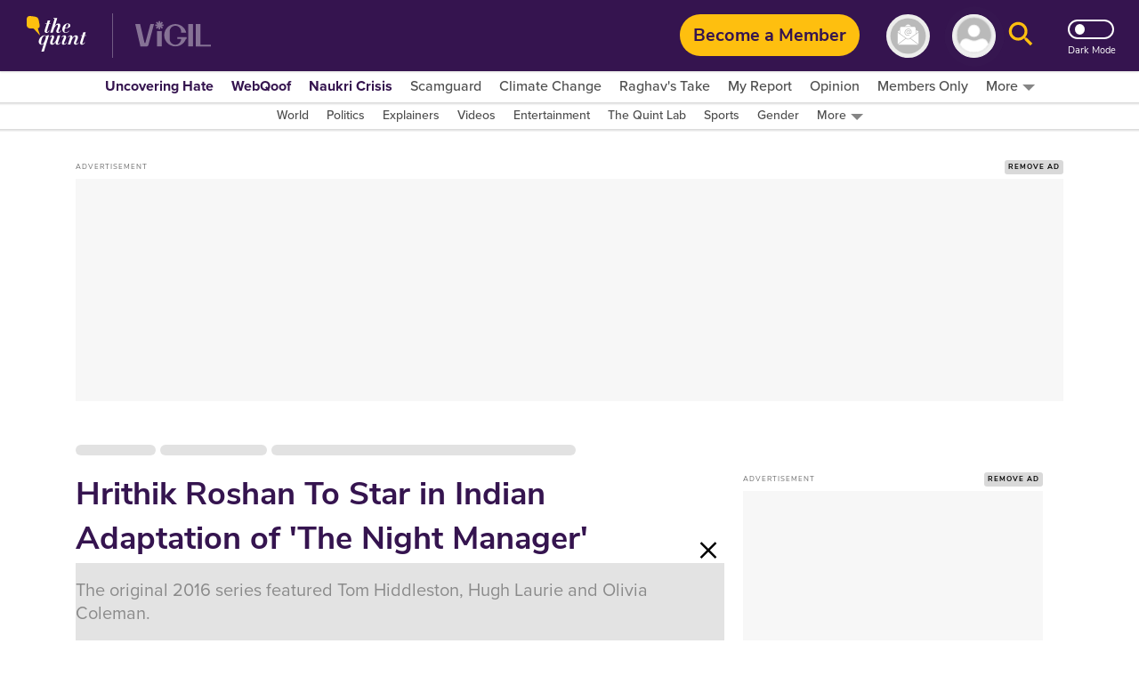

--- FILE ---
content_type: text/html; charset=utf-8
request_url: https://www.google.com/recaptcha/api2/aframe
body_size: 183
content:
<!DOCTYPE HTML><html><head><meta http-equiv="content-type" content="text/html; charset=UTF-8"></head><body><script nonce="B_PiaPSVwiMR3JupFcV89Q">/** Anti-fraud and anti-abuse applications only. See google.com/recaptcha */ try{var clients={'sodar':'https://pagead2.googlesyndication.com/pagead/sodar?'};window.addEventListener("message",function(a){try{if(a.source===window.parent){var b=JSON.parse(a.data);var c=clients[b['id']];if(c){var d=document.createElement('img');d.src=c+b['params']+'&rc='+(localStorage.getItem("rc::a")?sessionStorage.getItem("rc::b"):"");window.document.body.appendChild(d);sessionStorage.setItem("rc::e",parseInt(sessionStorage.getItem("rc::e")||0)+1);localStorage.setItem("rc::h",'1768757111386');}}}catch(b){}});window.parent.postMessage("_grecaptcha_ready", "*");}catch(b){}</script></body></html>

--- FILE ---
content_type: text/plain; charset=utf-8
request_url: https://firestore.googleapis.com/google.firestore.v1.Firestore/Listen/channel?database=projects%2Fnewseasy-3f962%2Fdatabases%2F(default)&VER=8&RID=6606&CVER=22&X-HTTP-Session-Id=gsessionid&%24httpHeaders=X-Goog-Api-Client%3Agl-js%2F%20fire%2F8.10.1%0D%0AContent-Type%3Atext%2Fplain%0D%0AX-Firebase-GMPID%3A1%3A230078060883%3Aweb%3A148b28b35fb5d0ec74a9a6%0D%0A&zx=8oxsxjtwc9rs&t=1
body_size: -132
content:
51
[[0,["c","gU_D3GFytKLXsYhVy9X8yw","",8,12,30000]]]


--- FILE ---
content_type: application/javascript; charset=utf-8
request_url: https://fundingchoicesmessages.google.com/f/AGSKWxU5wsmJBBFBpH6Rz33P1VRULZ2COnmEKPsyBD29hbETdm3zQaA1etwWD-Ap3C2NhtKXXRgjUkSygM8rQwOI8N5ZF_gsqKzG1doNtqMA5Sn1sl7X2G-jMEU9vK4uGeTFMCqq_qgPb1xBr24tN2mwBbUtt0n4qpjXhcMY6aOu2rddmUJYEV-YO9FOPJl6/_/onead_/overlayads./adbg.jpg/phpbanner/banner_/outline-ads-
body_size: -1291
content:
window['e1a848a8-8d03-4112-8c19-e1d4df2ba246'] = true;